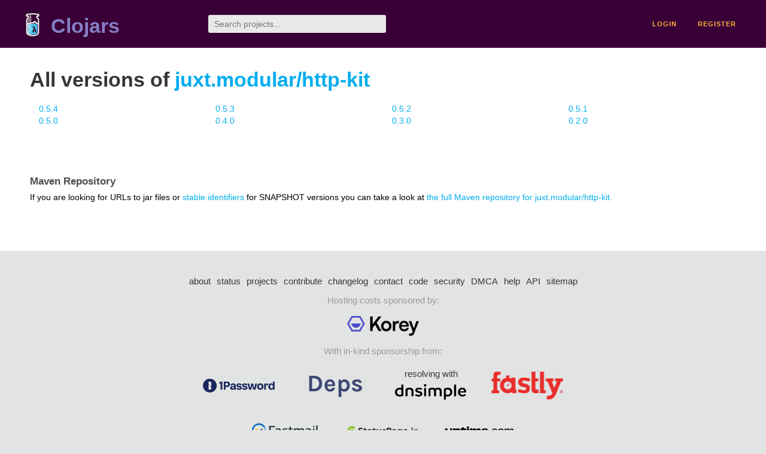

--- FILE ---
content_type: text/html;charset=utf-8
request_url: https://clojars.org/juxt.modular/http-kit/versions
body_size: 1213
content:
<!DOCTYPE html>
<html lang="en"><head><meta charset="utf-8"><meta content="width=device-width,initial-scale=1" name="viewport"><link href="/opensearch.xml" rel="search" title="Clojars" type="application/opensearchdescription+xml"><link href="/favicon.ico" rel="shortcut icon"><meta content="summary" name="twitter:card"><meta content="@clojars" name="twitter:site:id"><meta content="https://clojars.org" name="twitter:site"><meta content="All versions of juxt.modular/http-kit" name="twitter:title"><meta content="https://clojars.org/images/clojars-logo@2x.png" name="twitter:image"><meta content="website" property="og:type"><meta content="Clojars" property="og:site_name"><meta content="All versions of juxt.modular/http-kit" property="og:title"><meta content="https://clojars.org/images/clojars-logo@2x.png" property="og:image"><title>All versions of juxt.modular/http-kit - Clojars</title><link href="/stylesheets/reset.css" rel="stylesheet" type="text/css"><link href="/stylesheets/vendor/bootstrap/bootstrap.css" rel="stylesheet" type="text/css"><link href="/stylesheets/screen.css" rel="stylesheet" type="text/css"><!--[if lt IE 9]><script src="/js/html5.js" type="text/javascript"></script><![endif]--><script src="/js/jquery-3.6.0.min.js" type="text/javascript"></script><script src="/js/coordinates.js" type="text/javascript"></script></head><body class="container-fluid"><div id="content-wrapper"><header class="small-header row"><div class="home col-xs-6 col-sm-3"><a href="/"><img alt="Clojars" src="/images/clojars-logo-tiny.png" srcset="/images/clojars-logo-tiny@2x.png 2x"></a><h1><a href="/">Clojars</a></h1></div><div class="col-xs-6 col-sm-3"><form action="/search"><input class="search" id="search" name="q" placeholder="Search projects..." required type="search"></form></div><nav class="navigation main-navigation col-xs-12 col-sm-6"><ul><li><a href="/login">login</a></li><li><a href="/register">register</a></li></ul></nav></header><div class="light-article"><h1>All versions of <a href="/juxt.modular/http-kit">juxt.modular/http-kit</a></h1><div class="versions"><ul><li class="col-xs-12 col-sm-6 col-md-4 col-lg-3"><a href="/juxt.modular/http-kit/versions/0.5.4">0.5.4</a></li><li class="col-xs-12 col-sm-6 col-md-4 col-lg-3"><a href="/juxt.modular/http-kit/versions/0.5.3">0.5.3</a></li><li class="col-xs-12 col-sm-6 col-md-4 col-lg-3"><a href="/juxt.modular/http-kit/versions/0.5.2">0.5.2</a></li><li class="col-xs-12 col-sm-6 col-md-4 col-lg-3"><a href="/juxt.modular/http-kit/versions/0.5.1">0.5.1</a></li><li class="col-xs-12 col-sm-6 col-md-4 col-lg-3"><a href="/juxt.modular/http-kit/versions/0.5.0">0.5.0</a></li><li class="col-xs-12 col-sm-6 col-md-4 col-lg-3"><a href="/juxt.modular/http-kit/versions/0.4.0">0.4.0</a></li><li class="col-xs-12 col-sm-6 col-md-4 col-lg-3"><a href="/juxt.modular/http-kit/versions/0.3.0">0.3.0</a></li><li class="col-xs-12 col-sm-6 col-md-4 col-lg-3"><a href="/juxt.modular/http-kit/versions/0.2.0">0.2.0</a></li></ul></div></div><div class="light-article"><div><h2>Maven Repository</h2><p>If you are looking for URLs to jar files or <a href="https://github.com/clojars/clojars-web/wiki/Stable-SNAPSHOT-Identifiers">stable identifiers</a> for SNAPSHOT versions you can take a look at <a href="https://repo.clojars.org/juxt/modular/http-kit/">the full Maven repository for juxt.modular/http-kit.</a></p></div></div><footer class="row"><a href="https://github.com/clojars/clojars-web/wiki/About">about</a><a href="https://clojars.statuspage.io">status</a><a href="/projects">projects</a><a href="https://github.com/clojars/clojars-web/wiki/Contributing">contribute</a><a href="https://github.com/clojars/clojars-web/blob/main/CHANGELOG.org">changelog</a><a href="https://github.com/clojars/clojars-web/wiki/Contact">contact</a><a href="https://github.com/clojars/clojars-web">code</a><a href="/security">security</a><a href="/dmca">DMCA</a><a href="https://github.com/clojars/clojars-web/wiki/">help</a><a href="https://github.com/clojars/clojars-web/wiki/Data">API</a><a href="/sitemap.xml">sitemap</a><div class="sponsors"><div class="sponsors-title">Hosting costs sponsored by:</div><div class="sponsors-group"><div class="sponsor"><a href="https://korey.ai/"><img alt="Korey" src="/images/korey-logo.png"></a></div></div><div class="sponsors-title">With in-kind sponsorship from:</div><div class="sponsors-group"><div class="sponsor"><a href="https://1password.com/for-non-profits/"><img alt="1Password" src="/images/1password-logo.png"></a></div><div class="sponsor"><a href="https://www.deps.co"><img alt="Deps" src="/images/deps-logo.png"></a></div><div class="sponsor"><a href="https://dnsimple.link/resolving-clojars"><span>resolving with<br></span><span><img alt="DNSimple" src="https://cdn.dnsimple.com/assets/resolving-with-us/logo-light.png"></span></a></div><div class="sponsor"><a href="http://fastly.com/"><img alt="Fastly" src="/images/fastly-logo.png"></a></div></div><div class="sponsors-group"><div class="sponsor"><a href="https://www.fastmail.com/tryit-clojars/"><img alt="Fastmail" src="/images/fastmail-logo.png"></a></div><div class="sponsor"><a href="https://www.statuspage.io"><img alt="StatusPage.io" src="/images/statuspage-io-logo.svg"></a></div><div class="sponsor"><a href="https://uptime.com/"><img alt="Uptime.com" src="/images/uptime-logo.svg"></a></div></div></div><div class="sponsors"><div class="sponsors-group"><div class="sponsor"><span>remixed by<br></span><span><a href="http://www.bendyworks.com/"><img alt="Bendyworks Inc." src="/images/bendyworks-logo.svg" width="150"></a></span></div><div class="sponsor"><span>member project of<br></span><span><a href="https://clojuriststogether.org/"><img alt="Clojurists Together Foundation" height="40" src="/images/clojurists-together-logo.png"></a></span></div></div></div></footer></div></body></html>